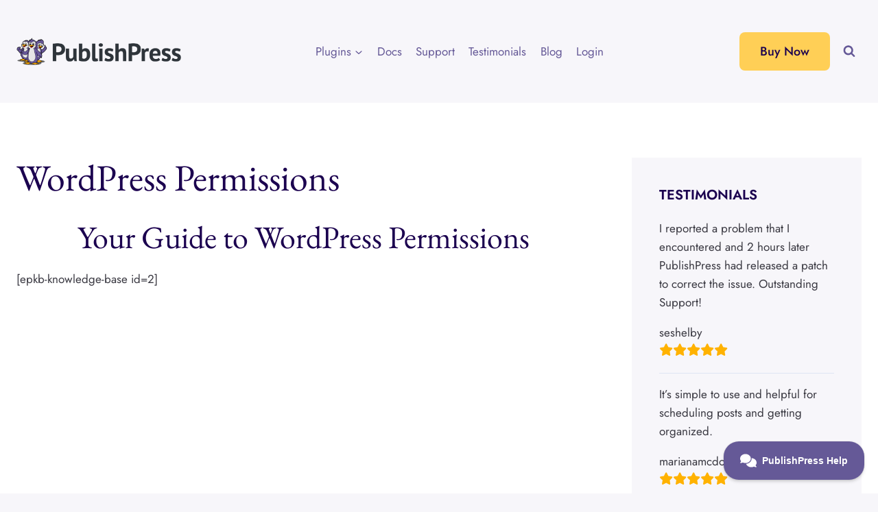

--- FILE ---
content_type: text/css; charset=UTF-8
request_url: https://publishpress.com/wp-content/plugins/ml-slider-lightbox-pro/assets/css/public.css?ver=1.0.0
body_size: 645
content:
/**
 * MetaSlider Lightbox Pro - Public Styles
 * Combined styles for tooltips and share customizations
 */

/* ==========================================================================
   Tooltip Styles
   ========================================================================== */

/* Ensure buttons can contain positioned tooltips */
.lg-toolbar button {
    position: relative;
    border-radius: 0;
}

/* Base tooltip styles */
.lg-tooltip {
    position: absolute;
    top: calc(100% + 8px);
    left: 50%;
    transform: translateX(-50%) translateY(-5px);
    background-color: rgba(0, 0, 0, 0.75);
    color: #ffffff;
    padding: 5px 10px;
    border-radius: 3px;
    font-size: 12px;
    font-weight: 400;
    font-family: -apple-system, BlinkMacSystemFont, "Segoe UI", Roboto, "Helvetica Neue", Arial, sans-serif;
    line-height: 1.4;
    white-space: nowrap;
    pointer-events: none;
    z-index: 999999;
    opacity: 0;
    visibility: hidden;
    transition: opacity 0.25s ease-in-out, visibility 0.25s ease-in-out, transform 0.25s ease-in-out;
}

/* Show tooltip on hover */
.lg-tooltip.lg-tooltip-show {
    opacity: 1;
    visibility: visible;
    transform: translateX(-50%) translateY(0);
}

/* Tooltip arrow pointing up to button */
.lg-tooltip::after {
    content: '';
    position: absolute;
    bottom: 100%;
    left: 50%;
    transform: translateX(-50%);
    width: 0;
    height: 0;
    border-left: 5px solid transparent;
    border-right: 5px solid transparent;
    border-bottom: 5px solid rgba(0, 0, 0, 0.75);
}

/* Responsive adjustments for smaller screens */
@media screen and (max-width: 768px) {
    .lg-tooltip {
        white-space: normal;
        max-width: 120px;
        text-align: center;
    }
}

/* Prevent close button tooltip from overflowing right edge on desktop and iPad */
@media screen and (min-width: 769px) {
    .lg-toolbar .lg-close .lg-tooltip {
        left: -80%;
        transform: translateX(0) translateY(-5px);
    }

    .lg-toolbar .lg-close .lg-tooltip.lg-tooltip-show {
        transform: translateX(0) translateY(0);
    }

    .lg-toolbar .lg-close .lg-tooltip::after {
        left: 75%;
        transform: translateX(-50%);
    }
}

/* Ensure tooltips work with all button types */
.lg-toolbar .lg-icon {
    position: relative;
}

/* Prevent tooltip from blocking clicks */
.lg-tooltip * {
    pointer-events: none;
}

/* Hide buttons when not in use */
.lg-single-item .lg-autoplay-button {
    display: none;
}

/* Hide actual size button when image is already at actual size */
.lg-hide-actual-size {
    display: none !important;
}

/* ==========================================================================
   Share Plugin Customizations
   ========================================================================== */

/* Base styling for all share dropdown icons */
.lg-toolbar .lg-share .lg-dropdown .lg-icon {
    background-color: transparent !important;
    background-repeat: no-repeat !important;
    background-position: center !important;
    width: 20px;
    height: 20px;
    padding: 12px;
    border-radius: 100%;
}

/* Hide default icon fonts */
.lg-outer .lg-share-facebook .lg-icon::after,
.lg-outer .lg-share-twitter .lg-icon::after,
.lg-outer .lg-share-pinterest .lg-icon::after {
    content: none !important;
}

/* Social platform SVG icons */
.lg-outer .lg-share-facebook .lg-icon {
    background-image: url('../images/facebook.svg') !important;
    background-size: 20px !important;
}

.lg-outer .lg-share-twitter .lg-icon {
    background-image: url('../images/twitter-x.svg') !important;
    background-size: 15px !important;
}

.lg-outer .lg-share-pinterest .lg-icon {
    background-image: url('../images/pinterest.svg') !important;
    background-size: 20px !important;
}

/* ==========================================================================
   Pager Plugin Customizations
   ========================================================================== */

.lg-outer .lg-pager-cont:hover .lg-pager-thumb-cont {
    opacity: 0 !important;
}


--- FILE ---
content_type: text/css; charset=UTF-8
request_url: https://publishpress.com/wp-content/plugins/ml-slider-lightbox-pro/assets/css/lg-rotate.css?ver=1.0.0
body_size: -221
content:
.lg-outer .lg-img-rotate {
  position: absolute;
  left: 0;
  right: 0;
  top: 0;
  bottom: 0;
  -webkit-transition: -webkit-transform 0.4s cubic-bezier(0, 0, 0.25, 1) 0s;
  -moz-transition: -moz-transform 0.4s cubic-bezier(0, 0, 0.25, 1) 0s;
  -o-transition: -o-transform 0.4s cubic-bezier(0, 0, 0.25, 1) 0s;
  transition: transform 0.4s cubic-bezier(0, 0, 0.25, 1) 0s;
}

.lg-outer[data-lg-slide-type='video'] .lg-rotate-left,
.lg-outer[data-lg-slide-type='video'] .lg-rotate-right,
.lg-outer[data-lg-slide-type='video'] .lg-flip-ver,
.lg-outer[data-lg-slide-type='video'] .lg-flip-hor, .lg-outer[data-lg-slide-type='iframe'] .lg-rotate-left,
.lg-outer[data-lg-slide-type='iframe'] .lg-rotate-right,
.lg-outer[data-lg-slide-type='iframe'] .lg-flip-ver,
.lg-outer[data-lg-slide-type='iframe'] .lg-flip-hor {
  opacity: 0.75;
  pointer-events: none;
}

.lg-outer .lg-img-rotate:before {
  content: '';
  display: inline-block;
  height: 100%;
  vertical-align: middle;
}

.lg-rotate-left:after {
  content: '\e900';
}

.lg-rotate-right:after {
  content: '\e901';
}

.lg-icon.lg-flip-hor, .lg-icon.lg-flip-ver {
  font-size: 26px;
}

.lg-flip-ver:after {
  content: '\e903';
}

.lg-flip-hor:after {
  content: '\e902';
}


--- FILE ---
content_type: application/javascript; charset=UTF-8
request_url: https://publishpress.com/wp-content/plugins/strong-testimonials/assets/public/js/controller.js?ver=3.2.21
body_size: 2075
content:
/**
 * Component Controller
 *
 * Version 1.2
 * For Strong Testimonials version 2.31
 *
 * @namespace window.strongControllerParms
 */

 'use strict';
 var debugit = false;
 
 var strongController = {
 
   grids: {},
 
   iframes: {},
 
   defaults: {
     initializeOn: 'windowLoad',
     method: '',
     universalTimer: 500,
     observerTimer: 500,
     containerId: 'page',    // = what we listen to  (try page > content > primary)
     addedNodeId: 'content', // = what we listen for
     event: '',
     script: '',
     debug: false
   },
 
   config: {},
 
   setup: function (settings) {
     // Convert strings to integers
     settings.universalTimer = parseInt(settings.universalTimer);
     settings.observerTimer = parseInt(settings.observerTimer);
     // Convert strings to booleans
     settings.debug = !!settings.debug;
     debugit = settings.debug;
     this.config = jQuery.extend({}, this.defaults, settings);
   },
 
   mutationObserver: window.MutationObserver || window.WebKitMutationObserver,
 
   eventListenerSupported: window.addEventListener,
 
   checkInit: function () {
     return jQuery('.strong-view[data-state="idle"]').length;
   },
 
   /**
    * Initialize sliders.
    */
   initSliders: function () {
     var sliders = jQuery('.strong-view.slider-container[data-state="idle"]');
     if (debugit) console.log('sliders found:', sliders.length);
     if (sliders.length) {
       // Initialize independently
       sliders.each(function () {
 
         var $slider = jQuery(this);
 
         // don't init if it's only a single testimonial
         var count = $slider.data('count');
         if( count !== undefined && count === 1 ) {
             return;
         }
 
         $slider.strongSlider();
       });
     }
   },
 
   /**
    * Initialize paginated views.
    */
   initPagers: function () {
     var pagers = jQuery('.strong-pager[data-state="idle"]');
     if (debugit) console.log('pagers found:', pagers.length);
     if (pagers.length) {
       pagers.each(function () {
         jQuery(this).strongPager();
       });
     }
   },
 
   /**
    * Initialize layouts.
    */
   initLayouts: function () {
     /*
      * Masonry
      */
     this.grids = jQuery('.strong-view[data-state="idle"] .strong-masonry');
     if (debugit) console.log('Masonry found:', this.grids.length);
     if (this.grids.length) {
       // Add our element sizing.
       this.grids.prepend('<div class="grid-sizer"></div><div class="gutter-sizer"></div>');
 
       // Initialize Masonry after images are loaded.
       this.grids.imagesLoaded(function () {
         strongController.grids.masonry({
           columnWidth: '.grid-sizer',
           gutter: '.gutter-sizer',
           itemSelector: '.wpmtst-testimonial',
           percentPosition: true
         });
 
         strongController.grids.closest('.strong-view').attr('data-state', 'init');
       });
     }
 
   },
 
   /**
    * Initialize form validation.
    */
   initForm: function () {
    var forms = jQuery('.strong-form[data-state="idle"]');
    var messages = jQuery('.wpmtst-testimonial-success');
    if (debugit) console.log('forms found:', forms.length);
    if (debugit) console.log('messages found:', messages.length);
    if (forms.length || messages.length) {
        jQuery( forms ).each(function() {
           var eachform = new strongValidation(this);
        });
       // initialize Captcha plugins here
     }
   },
 
   /**
    * Look for iframes.
    */
   initIframes: function () {
     this.iframes = jQuery('iframe');
   },
 
   /**
    * Listen for custom events from other scripts.
    */
   customEvents: function () {
     addEventListener( 'toggleFullContent', function (event) {
       if (strongController.grids.length) {
         strongController.grids.masonry();
       }
     });
   },
 
   /**
    * Create observer that reacts to nodes added or removed.
    *
    * https://stackoverflow.com/a/14570614/51600
    */
   observer: function (obj, callback) {
     if (this.mutationObserver) {
 
       // Define a new observer
       var obs = new this.mutationObserver(function (mutations) {
         // Loop through mutations
         for (var i = 0; i < mutations.length; i++) {
           if (mutations[i].addedNodes.length) {
             if (debugit) console.log('mutation observed', mutations);
             // Loop through added nodes
             for (var j = 0; j < mutations[i].addedNodes.length; j++) {
               if (mutations[i].addedNodes[j].id === strongController.config.containerId) {
                 if (debugit) console.log('+', strongController.config.containerId);
                 callback();
                 return;
               }
             }
           }
         }
       });
       // Have the observer observe obj for changes
       obs.observe(obj, {childList: true, subtree: true});
 
     } else if (this.eventListenerSupported) {
 
       obj.addEventListener('DOMNodeInserted', function (e) {
         /** currentTarget **/
         if (e.currentTarget.id === obj.id) {
           if (debugit) console.log('DOMNodeInserted:', e.currentTarget.id);
           callback();
         }
       }, false);
 
     }
   },
 
   /**
    * Timer variables
    */
   intervalId: null,
   timeoutId: null,
 
   /**
    * Set up interval
    */
   newInterval: function () {
     strongController.intervalId = setInterval(function tick () {
       if (debugit) console.log('tick > checkInit', strongController.checkInit());
 
       // Check for uninitialized components (sliders, paginated, layouts)
       if (strongController.checkInit()) {
         strongController.start();
       }
     }, strongController.config.universalTimer);
   },
 
   /**
    * Set up timeout
    */
   newTimeout: function () {
     strongController.timeoutId = setTimeout(function tick () {
       if (debugit) console.log('tick > checkInit', strongController.checkInit());
 
       // Check for uninitialized components (sliders, paginated, layouts)
       if (strongController.checkInit()) {
         strongController.start();
       }
     }, strongController.config.observerTimer);
   },
 
   /**
    * Initialize controller.
    */
   init: function () {
     if (debugit) console.log('strongController init');
 
     // Get settings
     var settings = {};
     if (typeof window.strongControllerParms !== 'undefined') {
       settings = window.strongControllerParms;
     } else {
       if (debugit) console.log('settings not found');
     }
 
     // Configure
     this.setup(settings);
     if (debugit) console.log('config', this.config);
 
     /*
      * Start on specific event
      */
     if ('documentReady' === this.config.initializeOn) {
 
       jQuery(document).ready(function () {
         if (debugit) console.log('document ready');
         // Start components.
         strongController.start();
         // Listen.
         strongController.listen();
       });
 
     } else { // Fail-safe
 
       jQuery(window).on('load', function () {
         if (debugit) console.log('window load');
         // Start components.
         strongController.start();
         // Listen.
         strongController.listen();
       });
 
     }
 
     // Regardless of initializeOn setting, check for embeds in Masonry on window load.
     jQuery(window).on('load', function () {
       strongController.listenForIframeReady();
     });
     
     jQuery('textarea.max-length, input.text.max-length').on('keyup', function() {
         var maxLength =  jQuery(this).attr('maxlength');
         var textLength = jQuery(this).val().length;
         if (maxLength !== null) {
             jQuery(this).parent().find('.max-length-counter').html(textLength + ' characters out of ' + maxLength);
         }
     });
 
   },
 
   /**
    * Start components.
    */
   start: function () {
     if (debugit) console.log('start');
     strongController.initSliders();
     strongController.initPagers();
     strongController.initLayouts();
     strongController.initForm();
     strongController.initIframes();
     strongController.customEvents();
   },
 
   /**
    * Listen.
    */
   listen: function () {
     if (debugit) console.log('listen');
 
     switch (this.config.method) {
       case 'universal':
         // Set a timer to check for idle components.
         this.newInterval();
         break;
 
       case 'observer':
         // Observe a specific DOM element on a timer.
         // Calling start() here is too soon; the transition is not complete yet.
         this.observer(document.getElementById(this.config.containerId), this.newTimeout);
         break;
 
       case 'event':
         // The theme/plugin uses an event emitter.
 
         // jQuery Pjax -!- Not working in any theme tested yet -!-
         // event name = pjax:end
 
         // Pjax by MoOx
         // @link https://github.com/MoOx/pjax
         // event name = pjax:success
 
         // Ajax Pagination and Infinite Scroll by Malinky
         // @link https://wordpress.org/plugins/malinky-ajax-pagination/
         // event name = malinkyLoadPostsComplete
 
         document.addEventListener(this.config.event, this.start);
         break;
 
       case 'script':
         // The theme/plugin uses a dispatcher.
 
         switch (this.config.script) {
           case 'barba':
             // Barba
             // @link http://barbajs.org/
             if (typeof Barba === 'object' && Barba.hasOwnProperty('Dispatcher')) {
               Barba.Dispatcher.on('transitionCompleted', this.start);
             }
             break;
           default:
         }
         break;
 
       default:
       // no Pjax support
     }
   },
 
   /**
    * Listen.
    */
   listenForIframeReady: function () {
     if (debugit) console.log('listenForIframeReady');
 
     if (strongController.iframes.length && strongController.grids.length) {
 
       strongController.iframes.ready(function () {
         // still needs a moment to render
         setTimeout(function () {
           strongController.grids.masonry();
           if (debugit) console.log('listenForIframeReady', 'timeout 1');
         }, 1000);
         // just in case
         setTimeout(function () {
           strongController.grids.masonry();
           if (debugit) console.log('listenForIframeReady', 'timeout 2');
         }, 2000);
       });
 
     } else {
 
       if (debugit) console.log('listenForIframeReady', 'no iframes or Masonry found');
 
     }
   }
 };
 
 // Initialize controller.
 strongController.init();
 
 
 
